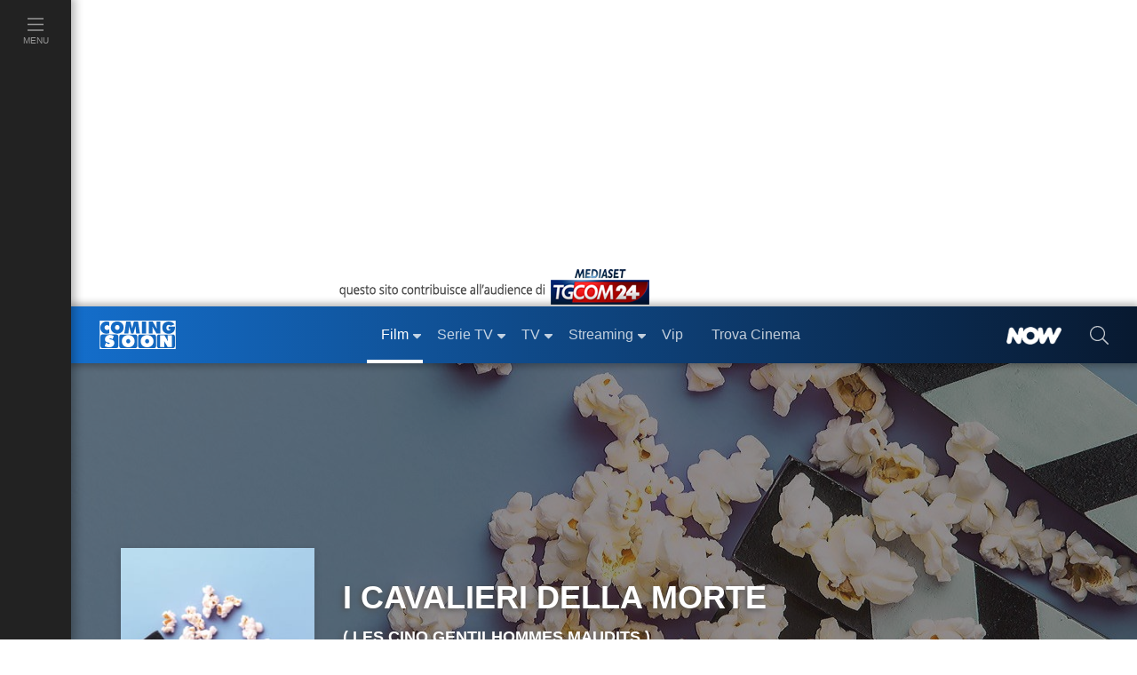

--- FILE ---
content_type: application/javascript
request_url: https://www.comingsoon.it/scripts/footer.min.js
body_size: 18257
content:
var webtrekkConfig = webtrekkConfig || {
   trackId : "769396664005295",
   trackDomain : "mediasetitalia01.wt-eu02.net",
   domain : "www.domain.com",
   cookie : ((/^((?!chrome|android).)*safari/i.test(window.navigator.userAgent)) ? "1" : "3"),
   tabBrowsing: false,
   globalVisitorIds: false,
   mediaCode : "wt_mc",
   contentId : "",
   forceHTTPS: true 
};
/**
 ************ Don't change anything beyond this line ************
 ********************* Start webtrekk_v3.js *********************
 */
var webtrekkUnloadObjects=webtrekkUnloadObjects||[],webtrekkLinktrackObjects=webtrekkLinktrackObjects||[],webtrekkHeatmapObjects=webtrekkHeatmapObjects||[],webtrekkV3=function(g){var w=function(a,b){"1"!=f.cookie||(f.optOut||f.deactivatePixel)||f.firstParty();var c=b?b:f.formObject&&"noForm"!=a?"form":"link";!1!=f.beforeUnloadPixel?f.beforeUnloadPixel():"form"==c&&f.executePlugin(f.getPluginConfig("form","before"));var e="";if(f.config.linkId&&(e+="&ct="+f.wtEscape(f.maxlen(f.wtUnescape(f.config.linkId),
255)))){f.linktrackOut&&(e+="&ctx=1");var d=f.ccParams;"string"==typeof d&&""!=d&&(e+=d)}if(f.wtEp)if(f.wtEpEncoded)e+=f.wtEp;else if(d=f.wtEp,"string"==typeof d&&""!=d)for(var d=d.split(/;/),m=0;m<d.length;m++)if(f.wtTypeof(d[m])){var h=d[m].split(/=/);f.checkSC("custom")&&(h[1]=f.decrypt(h[1]));h[1]=f.wtEscape(h[1]);e+="&"+h[0]+"="+h[1]}"noForm"!=a&&(e+=f.checkFormTracking());""!=e&&(f.quicksend(f.wtEscape(f.contentId.split(";")[0])+",1,"+f.baseparams(),e),f.config.linkId="",f.ccParams="",f.wtEp=
"");!1!=f.afterUnloadPixel?f.afterUnloadPixel():"form"==c&&f.executePlugin(f.getPluginConfig("form","after"))},x=function(a){var b,c,e=document.getElementById(f.heatmapRefpoint);c=e&&null!==e?b=0:b=-1;if(e&&null!==e&&f.wtTypeof(e.offsetLeft))for(;e;)b+=0<=e.offsetLeft?e.offsetLeft:0,c+=0<=e.offsetTop?e.offsetTop:0,e=e.offsetParent;var d=e=0;a||(a=window.event);if(a.pageX||a.pageY)e=a.pageX,d=a.pageY;else if(a.clientX||a.clientY)if(e=a.clientX,d=a.clientY,f.isIE)if(0<document.body.scrollLeft||0<document.body.scrollTop)e+=
document.body.scrollLeft,d+=document.body.scrollTop;else if(0<document.documentElement.scrollLeft||0<document.documentElement.scrollTop)e+=document.documentElement.scrollLeft,d+=document.documentElement.scrollTop;a=0;a=f.isIE?document.body.clientWidth:self.innerWidth-16;var m=!0;if(e>=a||!f.sentFullPixel)m=!1;(0<=c||0<=b)&&(e>b&&d>c)&&(e="-"+(e-b),d="-"+(d-c));m&&"1"==f.heatmap&&(f.executePlugin(f.getPluginConfig("heatmap","before")),f.quicksend(f.wtEscape(f.contentId.split(";")[0])+","+e+","+d,"",
"hm"+(f.fileSuffix?".pl":"")),f.executePlugin(f.getPluginConfig("heatmap","after")))},y=function(){"undefined"!==typeof wt_heatmap?window.setTimeout(function(){wt_heatmap()},1E3):("undefined"===typeof wt_heatmap_retry&&(window.wt_heatmap_retry=0),wt_heatmap_retry++,60>wt_heatmap_retry&&window.setTimeout(function(){y()},1E3))},z=function(){"undefined"!==typeof wt_overlay?window.setTimeout(function(){wt_overlay()},1E3):("undefined"===typeof wt_overlay_retry&&(window.wt_overlay_retry=0),wt_overlay_retry++,
60>wt_overlay_retry&&window.setTimeout(function(){z()},1E3))},s=function(a,b){var c=f.urlParam(location.href,a,!1),e=f.urlParam(location.href,"wt_t",!1),d=(new Date).getTime(),m=RegExp(b),e=e?parseInt(e)+9E5:d-9E5;return c&&m.test(c)&&e>d?c:!1},A=function(a){if(a&&"2"==a.substring(0,1)){a=parseInt(a.substring(1,11)+"000");a=new Date(a);var b=a.getFullYear()+"",b=b+(9>a.getMonth()?"0":""),b=b+(a.getMonth()+1),b=b+(9>a.getDate()?"0":""),b=b+a.getDate(),b=b+(9>a.getHours()?"0":""),b=b+a.getHours(),b=
b+(9>a.getMinutes()?"0":"");return b+=a.getMinutes()}return""},l=webtrekkConfig,f=this;g||(g=l);this.defaultAttribute="contentId linkId trackId trackDomain domain linkTrack linkTrackParams linkTrackPattern linkTrackReplace linkTrackDownloads linkTrackIgnorePattern customParameter crmCategory urmCategory customClickParameter customSessionParameter customTimeParameter customCampaignParameter customEcommerceParameter orderValue currency orderId product productCost productQuantity productCategory productStatus couponValue customerId contentGroup mediaCode mediaCodeValue mediaCodeCookie campaignId campaignAction internalSearch customSid customEid cookieDomain cookieEidTimeout cookieSidTimeout forceNewSession xwtip xwtua xwtrq xwteid xwtstt mediaCodeFrames framesetReferrer forceHTTPS secureConfig heatmap pixelSampling form formFullContent formAnonymous disableOverlayView beforeSendinfoPixel afterSendinfoPixel beforeUnloadPixel afterUnloadPixel xlc xlct xlcv ignorePrerendering isIE isOpera isSafari isChrome isFirefox email emailRID emailOptin firstName lastName telefon gender birthday birthdayJ birthdayM birthdayD country city postalCode street streetNumber validation fileSuffix dynamicParameters".split(" ");
this.cookie=g.cookie?g.cookie:l.cookie?l.cookie:"3";this.optoutName=g.optoutName?g.optoutName:l.optoutName?l.optoutName:"webtrekkOptOut";this.paramFirst=g.paramFirst?g.paramFirst:l.paramFirst?l.paramFirst:"";this.maxRequestLength=g.maxRequestLength?g.maxRequestLength:l.maxRequestLength?l.maxRequestLength:7168;this.plugins=g.plugins&&""!=g.plugins?g.plugins:l.plugins&&""!=l.plugins?l.plugins:"Adobe Acrobat;Windows Media Player;Shockwave Flash;RealPlayer;QuickTime;Java;Silverlight".split(";");"string"==
typeof this.plugins&&(this.plugins=this.plugins.split(";"));this.heatmapRefpoint=g.heatmapRefpoint?g.heatmapRefpoint:l.heatmapRefpoint?l.heatmapRefpoint:"wt_refpoint";this.linkTrackAttribute=g.linkTrackAttribute?g.linkTrackAttribute:l.linkTrackAttribute?l.linkTrackAttribute:"name";this.delayLinkTrack=g.delayLinkTrack?g.delayLinkTrack:l.delayLinkTrack?l.delayLinkTrack:!1;this.delayLinkTrackTime=g.delayLinkTrackTime?g.delayLinkTrackTime:l.delayLinkTrackTime?l.delayLinkTrackTime:200;this.noDelayLinkTrackAttribute=
g.noDelayLinkTrackAttribute?g.noDelayLinkTrackAttribute:l.noDelayLinkTrackAttribute?l.noDelayLinkTrackAttribute:!1;this.formAttribute=g.formAttribute?g.formAttribute:l.formAttribute?l.formAttribute:"name";this.formFieldAttribute=g.formFieldAttribute?g.formFieldAttribute:l.formFieldAttribute?l.formFieldAttribute:"name";this.formValueAttribute=g.formValueAttribute?g.formValueAttribute:l.formValueAttribute?l.formValueAttribute:"value";this.formFieldDefaultValue=g.formFieldDefaultValue?g.formFieldDefaultValue:
l.formFieldDefaultValue?l.formFieldDefaultValue:{};this.formPathAnalysis=g.formPathAnalysis?g.formPathAnalysis:l.formPathAnalysis?l.formPathAnalysis:!1;this.reporturl=g.reporturl?g.reporturl:l.reporturl?l.reporturl:"report2.webtrekk.de/cgi-bin/wt";this.updateCookie=g.updateCookie?g.updateCookie:l.updateCookie?l.updateCookie:!0;this.executePluginFunction=g.executePluginFunction?g.executePluginFunction:l.executePluginFunction?l.executePluginFunction:"";this.eid=this.optOut=this.deactivateRequest=this.deactivatePixel=
!1;this.cdb={};this.cdbData=[];this.linktrackOut=this.cookieOne=this.sampleCookieString=this.completeRequest=this.lastVisitContact=this.firstVisitContact=!1;this.linktrackNamedlinksOnly=!0;this.sentFullPixel=this.ccParams=!1;this.sentCampaignIds={};this.config=this.browserLang=this.formSubmit=this.formFocus=this.formName=this.formObject=this.gatherFormsP=this.overlayOn=this.heatmapOn=this.trackingSwitchMediaCodeTimestamp=this.trackingSwitchMediaCodeValue=this.trackingSwitchMediaCode=this.wtEpEncoded=
this.wtEp=!1;this.unloadInstance=webtrekkUnloadObjects.length;this.plugin={};this.heatmapCounter=this.formCounter=this.linkCounter=this.clickCounter=this.pageCounter=0;this.browserLang=!1;"string"==typeof navigator.language?this.browserLang=navigator.language.substring(0,2):"string"==typeof navigator.userLanguage&&(this.browserLang=navigator.userLanguage.substring(0,2));this.jsonPara={ck:["customClickParameter",{}],cp:["customParameter",{}],cs:["customSessionParameter",{}],ce:["customTimeParameter",
{}],cb:["customEcommerceParameter",{}],vc:["crmCategory",{}],uc:["urmCategory",{}],ca:["productCategory",{}],cc:["customCampaignParameter",{}],cg:["contentGroup",{}],ct:["linkId",""],ov:["orderValue",""],cr:["currency",""],oi:["orderId",""],ba:["product",""],co:["productCost",""],qn:["productQuantity",""],st:["productStatus",""],cd:["customerId",""],is:["internalSearch",""],mc:["campaignId",""],mca:["campaignAction",""]};this.generateDefaultConfig=function(a,b){for(var c=0;c<this.defaultAttribute.length;c++){var e=
this.defaultAttribute[c];this[e]=a[e]?a[e]:b[e]?b[e]:!1}};this.generateDefaultConfig(g,l);this.campaignAction=g.campaignAction?g.campaignAction:l.campaignAction?l.campaignAction:"click";this.version="330";this.getJSON=function(a){if(a&&"{"==a.charAt(0)&&"}"==a.charAt(a.length-1))try{return eval("("+a+")")}catch(b){}return null};this.parseJSON=function(a,b){for(var c in a){var e=c;if("object"==typeof a[e])"undefined"!=typeof this.jsonPara[e]&&"object"!=typeof this.config[this.jsonPara[e][0]]&&(this.config[this.jsonPara[e][0]]=
{}),this.parseJSON(a[e],e);else if(b){if(isNaN(parseInt(e))||500>parseInt(e))this.config[this.jsonPara[b][0]][e]=a[e]}else"undefined"!=typeof this.jsonPara[e]&&(this.config[this.jsonPara[e][0]]=a[e])}};this.getMappingParam=function(a){var b=a.split(""),c,e,d;for(c=0;c<b.length;c++)if(!isNaN(parseInt(b[c]))){e=c;break}e?(b=a.substr(0,e),d=a.substr(e,a.length-1)):b=a;return{mapping:"undefined"!=typeof this.jsonPara[b]?this.jsonPara[b][0]:!1,index:d?d:!1}};this.getConfig=function(a){for(var b={},c=0;c<
this.defaultAttribute.length;c++){var e=this.defaultAttribute[c];b[e]=a?!1:this[e]}return b};this.getRequestCounter=function(a,b){var c=0;"before"==b&&c++;return"link"==a?this.linkCounter+=c:"click"==a?this.clickCounter+=c:"page"==a?this.pageCounter+=c:"heatmap"==a?this.heatmapCounter+=c:"form"==a?this.formCounter+=c:0};this.getPluginConfig=function(a,b){return{instance:this,mode:a,type:b,requestCounter:this.getRequestCounter(a,b)}};this.checkAsynchron=function(a,b,c,e){"undefined"!=typeof window[a]?
b&&b(!0,c):0>=e?b&&b(!1,c):window.setTimeout(function(){c.checkAsynchron(a,b,c,e-100)},100)};this.loadAsynchron=function(a,b,c,e){this.include(a)&&this.checkAsynchron(b,c?c:!1,this,e?e:2E3)};this.include=function(a){if(!document.createElement)return!1;var b=document.getElementsByTagName("head").item(0),c=document.createElement("script");c.setAttribute("language","javascript");c.setAttribute("type","text/javascript");c.setAttribute("src",a);b.appendChild(c);return!0};this.executePlugin=function(a){if(this.executePluginFunction&&
"string"===typeof this.executePluginFunction){this.epf=!1;for(var b=this.executePluginFunction.split(";"),c=0;c<b.length;c++)b[c]&&"function"===typeof window[b[c]]&&(this.epf=window[b[c]],this.epf(a))}};this.indexOf=function(a,b,c){return a.indexOf(b,c?c:0)};this.wtTypeof=function(a){return"undefined"!==typeof a?1:0};this.wtLength=function(a){return"undefined"!==typeof a?a.length:0};this.getAttribute=function(a,b){return"string"==typeof a.getAttribute(b)?a.getAttribute(b):"object"==typeof a.getAttribute(b)&&
"object"==typeof a.attributes[b]&&null!=a.attributes[b]?a.attributes[b].nodeValue:""};this.getTimezone=function(){return Math.round(-1*((new Date).getTimezoneOffset()/60))};this.wtHref=function(){return"undefined"!==typeof window.wtLocationHref?window.wtLocationHref:this.wtLocation().href};this.wtLocation=function(){var a=document.location;if(!document.layers&&document.getElementById)try{a=top.document.location}catch(b){a=document.location}else a=top.document.location;return a};this.checkBrowser=
function(){this.isIE=this.indexOf(navigator.appName,"Microsoft")?!1:!0;this.isIE||(this.isOpera=this.indexOf(navigator.appName,"Opera")?!1:!0,this.isOpera||(this.isSafari=-1!=navigator.vendor.toLowerCase().indexOf("apple"),this.isChrome=-1!=navigator.vendor.toLowerCase().indexOf("google"),this.isSafari||this.isChrome||(this.isFirefox=-1!=navigator.userAgent.toLowerCase().indexOf("firefox"))))};this.checkBrowser();this.url2contentId=function(a){if(!a)return"no_content";a=/\/\/(.*)/.exec(a);return 1>
a.length?"no_content":a[1].split("?")[0].replace(/\./g,"_").replace(/\//g,".").replace(/\.{2,}/g,".").toLowerCase().split(";")[0]};this.contentId=g.contentId?g.contentId:this.url2contentId(document.location.href);this.registerEvent=function(a,b,c){a.addEventListener?("webkitvisibilitychange"==b&&this.unregisterEvent(a,b,c),a.addEventListener(b,c,!1)):a.attachEvent&&("beforeunload"!=b&&"webkitvisibilitychange"!=b||this.unregisterEvent(a,b,c),a.attachEvent("on"+b,c))};this.unregisterEvent=function(a,
b,c){a.removeEventListener?a.removeEventListener(b,c,!1):a.detachEvent&&a.detachEvent("on"+b,c)};this.maxlen=function(a,b){return a&&a.length>b?a.substring(0,b-1):a};this.wtEscape=function(a){try{return encodeURIComponent(a)}catch(b){return escape(a)}};this.wtUnescape=function(a){try{return decodeURIComponent(a)}catch(b){return unescape(a)}};this.decrypt=function(a){var b="";if(a)try{b=this.wtUnescape(a.replace(/([0-9a-fA-F][0-9a-fA-F])/g,"%$1"))}catch(c){}return b};this.checkSC=function(a){if("string"!=
typeof this.secureConfig)return!1;for(var b=this.secureConfig.split(";"),c=0;c<b.length;c++)if(b[c]==a)return!0;return!1};this.zeroPad=function(a,b){var c="000000000000"+a;return c.substring(c.length-b,c.length)};this.generateEid=function(){return"2"+this.zeroPad(Math.floor((new Date).getTime()/1E3),10)+this.zeroPad(Math.floor(1E6*Math.random()),8)};this.getexpirydate=function(a){var b=new Date,c=b.getTime();b.setTime(c+6E4*a);return b.toUTCString()};this.setCookie=function(a,b,c){var e=location.hostname;
-1==e.search(/^[0-9]{1,3}\.[0-9]{1,3}\.[0-9]{1,3}\.[0-9]{1,3}$/)&&(e=location.hostname.split("."),e=e[e.length-2]+"."+e[e.length-1]);var d=!1;if(this.cookieDomain)for(var m=this.cookieDomain.split(";"),h=0;h<m.length;h++)if(-1!=location.hostname.indexOf(m[h])){e=m[h];d=!0;break}a=d&&"undefined"!=typeof c&&c?a+"="+escape(b)+";domain="+e+";path=/;expires="+this.getexpirydate(c):d?a+"="+escape(b)+";path=/;domain="+e:3>e.split(".")[0].length&&"undefined"!=typeof c&&c?a+"="+escape(b)+";path=/;expires="+
this.getexpirydate(c):3>e.split(".")[0].length?a+"="+escape(b)+";path=/":"undefined"!=typeof c&&c?a+"="+escape(b)+";domain="+e+";path=/;expires="+this.getexpirydate(c):a+"="+escape(b)+";path=/;domain="+e;document.cookie=a};this.getCookie=function(a){for(var b=document.cookie.split(";"),c=0;c<b.length;c++){var e=b[c].substr(0,b[c].indexOf("=")),d=b[c].substr(b[c].indexOf("=")+1),e=e.replace(/^\s+|\s+$/g,"");if(e==a)return unescape(d)}return""};if(this.optOut=this.getCookie(this.optoutName)?!0:!1)this.deactivatePixel=
!0;this.urlParam=function(a,b,c){if(!a||null===a||"undefined"===typeof a)return c;var e=[];0<a.indexOf("?")&&(e=a.split("?")[1].replace(/&amp;/g,"&").split("#")[0].split("&"));for(a=0;a<e.length;a++)if(0==e[a].indexOf(b+"="))return this.wtUnescape(e[a].substring(b.length+1).replace(/\+/g,"%20"));return c};this.allUrlParam=function(a,b){if(this.mediaCodeFrames&&""!=this.mediaCodeFrames){for(var c=this.mediaCodeFrames.split(";"),e=0;e<c.length;e++){var d=!1;try{d=eval(c[e])}catch(m){}if(d&&(d!=top&&
d.location)&&(d=this.urlParam(d.location.href,a,b),d!=b))return d}return b}c="";try{c=top.location.href}catch(h){c=document.location.href}return this.urlParam(c,a,b)};this.plugInArray=function(a,b){if("object"!=typeof a)return!1;for(var c=0;c<a.length;c++){var e=RegExp(a[c].toLowerCase(),"g");if(-1!=b.toLowerCase().search(e))return a[c]}return!1};this.quicksend=function(a,b,c){if(!this.trackDomain||!this.trackId||this.deactivatePixel||this.deactivateRequest)this.deactivateRequest=!1;else{c||(c="wt"+
(this.fileSuffix?".pl":""));"undefined"===typeof this.requestTimeout&&(this.requestTimeout=5);this.geid&&(b="&geid="+this.geid+b);this.feid&&(b="&feid="+this.feid+b);"1"==this.cookie&&(b="&eid="+this.eid+"&one="+(this.cookieOne?"1":"0")+"&fns="+(this.forceNewSession?"1":"0")+b);"1"!=this.cookie&&(this.wtTypeof(this.cookieEidTimeout)||this.wtTypeof(this.cookieSidTimeout))&&(this.wtTypeof(this.cookieEidTimeout)&&""!=this.cookieEidTimeout&&(b="&cet="+this.cookieEidTimeout+b),this.wtTypeof(this.cookieSidTimeout)&&
""!=this.cookieSidTimeout&&(b="&cst="+this.cookieSidTimeout+b));0<this.pixelSampling&&(b+="&ps="+this.pixelSampling);b="&tz="+this.getTimezone()+b;a="//"+this.trackDomain+"/"+this.trackId+"/"+c+"?p="+this.version+","+a+b+"&eor=1";if(this.tabBrowsing)this.sendTabBrowsingPixel(a,c);else if(!this.ignorePrerendering&&this.isChrome&&"undefined"!==typeof document.webkitHidden)if("object"!==typeof this.prerendering&&(this.prerendering=[]),document.webkitHidden){this.prerendering.push(a);var e=this;this.registerEvent(document,
"webkitvisibilitychange",function(){e.sendPrerendering()})}else this.sendPixel(a,c);else this.sendPixel(a,c);"hm"!=c&&"hm.pl"!=c&&(this.forceNewSession=this.cookieOne=!1,this.sentFullPixel=1)}};this.sendPrerendering=function(){if(!document.webkitHidden){for(var a=0;a<this.prerendering.length;a++)this.sendPixel(this.prerendering[a]);this.prerendering=[]}};this.sendPixel=function(a,b){this.completeRequest=a.split("?")[1];a=this.maxlen(a,this.maxRequestLength);this.isFirefox?this.sendPixelElement(a,
b):this.sendPixelImage(a,b)};this.sendPixelImage=function(a,b){var c="https:"==document.location.protocol?"https:":"http:";this.forceHTTPS&&(c="https:");0!==a.search(/https:|http:/)&&(a=c+a);if("hm"==b||"hm.pl"==b)a+="&hm_ts="+(new Date).getTime();if("function"!==typeof e)var e=function(){return document.createElement("img")};if("undefined"===typeof d)var d=[];c=d.length;d[c]=new e;d[c].onload=function(){return!1};d[c].src=a};this.createPixelElement=function(a){a=a.replace(/'/g,"%27");var b=document.createElement("div");
b.style.width="0px";b.style.height="0px";b.style.backgroundImage="url('"+a+"')";window.setTimeout(function(){b.parentElement.removeChild(b)},5E3);return b};this.sendPixelElement=function(a,b){var c="https:"==document.location.protocol?"https:":"http:";this.forceHTTPS&&(c="https:");0!==a.search(/https:|http:/)&&(a=c+a);if("hm"==b||"hm.pl"==b)a+="&hm_ts="+(new Date).getTime();if("undefined"===typeof this.sendPixelObject||null===this.sendPixelObject)(c=document.getElementById("webtrekk-image"))&&null!==
c?this.sendPixelObject=c:(this.sendPixelObject=document.createElement("div"),this.sendPixelObject.id="webtrekk-image",this.sendPixelObject.style.width="0px",this.sendPixelObject.style.height="0px",this.sendPixelObject.style.overflow="hidden",c=null,"object"===typeof document.body?c=document.body:"object"===typeof document.getElementsByTagName("body")[0]&&(c=document.getElementsByTagName("body")[0]),c&&null!==c?c.appendChild(this.sendPixelObject):(this.sendPixelObject=null,this.sendPixelImage(a,"wt"+
(this.fileSuffix?".pl":""))));null!==this.sendPixelObject&&this.sendPixelObject.appendChild(this.createPixelElement(a))};this.checkCustomParameter=function(a,b){var c="";if("object"==typeof a)for(var e in a){var d=e;!isNaN(parseInt(d))&&(this.wtTypeof(a[d])&&"string"===typeof a[d]&&""!==a[d])&&(this.checkSC("custom")&&(a[d]=this.decrypt(a[d])),-1==this.paramFirst.indexOf(b+d+";")&&(c+="&"+b+d+"="+this.wtEscape(a[d])))}return c};this.send=function(a,b,c){if("link"==b||"click"==b)this.config.linkId=
a;this.config.contentId=this.config.contentId?this.config.contentId:this.contentId;var e=!b||"link"!=b&&"click"!=b?a?a:this.config.contentId:this.config.contentId;e||(e="no_content");a="";var e=this.wtEscape(e)+",1,",e=e+this.baseparams(),d=navigator.plugins.length,m="";if(0<d){for(var h=[],k=0;k<d;k++)navigator.plugins&&"Microsoft Internet Explorer"!=navigator.appName&&(m="Shockwave Flash"==navigator.plugins[k].name?navigator.plugins[k].description:navigator.plugins[k].name,(m=this.plugInArray(this.plugins,
m))&&!this.plugInArray(h,m)&&h.push(m));m=h.join("|")}if(this.paramFirst)for(d=this.paramFirst.split(";"),k=0;k<d.length;k++){var n=this.getMappingParam(d[k]),h=n.mapping,n=n.index;h&&(n?this.config[h]&&("undefined"!=typeof this.config[h][n]&&this.config[h][n])&&(a+="&"+d[k]+"="+this.wtEscape(this.config[h][n])):this.config[h]&&(a+="&"+d[k]+"="+this.wtEscape(this.config[h])))}if("string"===typeof c&&""!==c)for(var f=c.split(/;/),g=0;g<f.length;g++)this.wtTypeof(f[g])&&(k=f[g].split(/=/),this.checkSC("custom")&&
(k[1]=this.decrypt(k[1])),k[1]=this.wtEscape(k[1]),a+="&"+k[0]+"="+k[1]);else{this.wtEpEncoded=!1;c=this.checkCustomParameter(this.config.customParameter,"cp");d=this.checkCustomParameter(this.config.customSessionParameter,"cs");h=this.checkCustomParameter(this.config.customTimeParameter,"ce");n=this.checkCustomParameter(this.cdb,"cdb");this.config.couponValue&&(this.config.customEcommerceParameter||(this.config.customEcommerceParameter={}),this.config.customEcommerceParameter[563]=this.config.couponValue);
var l=this.checkCustomParameter(this.config.customEcommerceParameter,"cb");this.config.orderValue&&-1==this.paramFirst.indexOf("ov;")&&(a=this.checkSC("order")?a+("&ov="+this.wtEscape(this.decrypt(this.config.orderValue))):a+("&ov="+this.wtEscape(this.config.orderValue)));this.config.currency&&-1==this.paramFirst.indexOf("cr;")&&(a=this.checkSC("order")?a+("&cr="+this.wtEscape(this.decrypt(this.config.currency))):a+("&cr="+this.wtEscape(this.config.currency)));this.config.orderId&&-1==this.paramFirst.indexOf("oi;")&&
(a+="&oi="+this.wtEscape(this.config.orderId));this.config.product&&(-1==this.paramFirst.indexOf("ba;")&&(a+="&ba="+this.wtEscape(this.config.product)),this.config.productCost&&-1==this.paramFirst.indexOf("co;")&&(a+="&co="+this.wtEscape(this.config.productCost)),this.config.productQuantity&&-1==this.paramFirst.indexOf("qn;")&&(a+="&qn="+this.wtEscape(this.config.productQuantity)),a+=this.checkCustomParameter(this.config.productCategory,"ca"),this.config.productStatus&&-1==this.paramFirst.indexOf("st;")&&
(a+="&st="+this.wtEscape(this.config.productStatus)));k=s("wt_cd","(.*)");this.config.customerId||(this.config.customerId=k);this.config.customerId&&-1==this.paramFirst.indexOf("cd;")&&(a+="&cd="+this.wtEscape(this.config.customerId));a+=this.checkCustomParameter(this.config.crmCategory,"vc");!this.config.birthday&&(this.config.birthdayJ&&this.config.birthdayM&&this.config.birthdayD)&&(this.config.birthday=this.config.birthdayJ+this.config.birthdayM+this.config.birthdayD);this.config.telefon&&(this.config.telefon=
this.config.telefon.replace(/\W|_/g,""));this.config.urmCategory||(this.config.urmCategory={});this.config.urmCategory[700]=this.config.email;this.config.urmCategory[701]=this.config.emailRID;this.config.urmCategory[702]=this.config.emailOptin;this.config.urmCategory[703]=this.config.firstName;this.config.urmCategory[704]=this.config.lastName;this.config.urmCategory[705]=this.config.telefon;this.config.urmCategory[706]=this.config.gender;this.config.urmCategory[707]=this.config.birthday;this.config.urmCategory[708]=
this.config.country;this.config.urmCategory[709]=this.config.city;this.config.urmCategory[710]=this.config.postalCode;this.config.urmCategory[711]=this.config.street;this.config.urmCategory[712]=this.config.streetNumber;this.config.urmCategory[713]=this.config.validation;a+=this.checkCustomParameter(this.config.urmCategory,"uc");this.browserLang&&(a+="&la="+this.wtEscape(this.browserLang));a+=this.checkCustomParameter(this.config.contentGroup,"cg");var p="";this.config.campaignId&&(this.config.campaignId in
this.sentCampaignIds?this.config.campaignId="ignore%3Dignore":this.sentCampaignIds[this.config.campaignId]=!0,-1==this.paramFirst.indexOf("mc;")&&(a+="&mc="+this.wtEscape(this.config.campaignId)),-1==this.paramFirst.indexOf("mca;")&&(a+="&mca="+(this.config.campaignAction?this.config.campaignAction.substring(0,1):"c")));p+=this.checkCustomParameter(this.config.customCampaignParameter,"cc");this.trackingSwitchMediaCode&&(a+="&tmc="+this.wtEscape(this.trackingSwitchMediaCode));this.trackingSwitchMediaCodeValue&&
(a+="&tmcv="+this.wtEscape(this.trackingSwitchMediaCodeValue));this.trackingSwitchMediaCodeTimestamp&&(a+="&tmct="+this.wtEscape(this.trackingSwitchMediaCodeTimestamp));"object"==typeof wt_ts&&"undefined"!=typeof wt_ts.trackingSwitchMediaCode&&(a+="&tmc="+this.wtEscape(wt_ts.trackingSwitchMediaCode));"object"==typeof wt_ts&&"undefined"!=typeof wt_ts.trackingSwitchMediaCodeValue&&(a+="&tmcv="+this.wtEscape(wt_ts.trackingSwitchMediaCodeValue));"object"==typeof wt_ts&&"undefined"!=typeof wt_ts.trackingSwitchMediaCodeTimestamp&&
(a+="&tmct="+this.wtEscape(wt_ts.trackingSwitchMediaCodeTimestamp));var q="";"undefined"!=typeof wt_vt&&(g=wt_vt);this.wtTypeof(g)||(g=this.urlParam(location.href,"wt_vt",!1));if(g)for(var t=this.getCookie("wt_vt").split(";"),k=0;k<t.length;k++)-1!=t[k].indexOf(g+"v")&&(q="&wt_vt="+t[k].split("t")[0].split("v")[1]);q&&(a+=q);this.config.internalSearch&&-1==this.paramFirst.indexOf("is;")&&(a+="&is="+this.wtEscape(this.maxlen(this.wtUnescape(this.config.internalSearch),255)));if(this.config.dynamicParameters)for(f in this.config.dynamicParameters)g=
f+"",this.config.dynamicParameters[g]&&(a="object"===typeof this.config.dynamicParameters[g]?a+this.checkCustomParameter(this.config.dynamicParameters,g):a+("&"+f+"="+this.wtEscape(this.config.dynamicParameters[g])));c&&(a+=c);p&&(a+=p);h&&(a+=h);l&&(a+=l);d&&(a+=d);n&&(a+=n);this.wtTypeof(this.config.customSid)&&""!=this.config.customSid&&(a+="&csid="+this.config.customSid);this.wtTypeof(this.config.customEid)&&""!=this.config.customEid&&(a+="&ceid="+this.config.customEid);this.wtTypeof(this.config.xwtip)&&
""!=this.config.xwtip&&(a+="&X-WT-IP="+this.wtEscape(this.config.xwtip));this.wtTypeof(this.config.xwtua)&&""!=this.config.xwtua&&(a+="&X-WT-UA="+this.wtEscape(this.config.xwtua));this.wtTypeof(this.config.xwtrq)&&""!=this.config.xwtrq&&(a+="&X-WT-RQ="+this.wtEscape(this.config.xwtrq));this.wtTypeof(this.xwteid)&&""!=this.xwteid&&(a+="&X-WT-EID="+this.wtEscape(this.xwteid),this.xwteid=!1);this.wtTypeof(this.config.xwtstt)&&""!=this.config.xwtstt&&(a+="&X-WT-STT="+this.wtEscape(this.config.xwtstt));
!this.sentFullPixel&&this.firstVisitContact&&(a+="&fvc="+this.firstVisitContact);!this.sentFullPixel&&this.lastVisitContact&&(a+="&lvc="+this.lastVisitContact)}a+="&pu="+this.wtEscape(document.location.href.split("#")[0]);this.config.linkId&&this.config.customClickParameter&&(a+=this.checkCustomParameter(this.config.customClickParameter[this.config.linkId]?this.config.customClickParameter[this.config.linkId]:this.config.customClickParameter,"ck"),this.ccParams=!1);this.config.xlc&&this.config.xlct&&
(""!=this.config.xlc||""!=this.config.xlct)&&(f="",f=this.config.xlcv?this.getExtLifeCycles(this.config.xlc,this.config.xlct,this.config.xlcv):this.getExtLifeCycles(this.config.xlc,this.config.xlct),a+=f);this.config.contentId||this.config.linkId||(this.config.contentId=this.contentId,this.config.linkId="wt_ignore");this.config.linkId?(this.wtEp=a,this.wtEpEncoded=!0,w("noForm",b)):("1"==this.cookie?this.cookieOne&&(a+="&np="+this.wtEscape(m)):a+="&np="+this.wtEscape(m),this.quicksend(e,a))};this.sendinfo_media=
function(a,b,c,e,d,m,h,k){this.wtTypeof(wt_sendinfo_media)&&wt_sendinfo_media(a,b,c,e,d,m,h,k,this.unloadInstance)};this.getExtLifeCycles=function(a,b,c){for(var e="",d={},m=a.split("|"),h=0;h<m.length;h++){for(var k=m[h].split(";"),n=0;n<k.length;n++)e=0==n?e+this.wtEscape(k[n]):e+k[n],e+=";";e=e.substr(0,e.length-1);e+="|"}e=e.substr(0,e.length-1);d.xlcl=this.wtEscape(a.split("|").length);d.xlct=this.wtEscape(b);"undefined"!=typeof c&&(d.xlcv=this.wtEscape(c));d.xlc=this.wtEscape(e);a="";for(var f in d)a+=
"&"+h+"="+d[f];return a};this.isOwnDomain=function(a){var b="";if(this.domain)if(0==this.domain.toUpperCase().indexOf("REGEXP:")){if(b=RegExp(this.domain.substring(7),"i"),b.test(this.getDomain(a)))return!0}else{b=this.domain.split(";");a=this.getDomain(a);for(var c=0;c<b.length;c++)if(a==b[c])return!0}return!1};this.getDomain=function(a){if("string"!=typeof a)return"";a=this.wtUnescape(a);a=a.split("://")[1];var b=RegExp("^(?:[^/]+://)?([^/:]+)","g");return"undefined"!=typeof a&&(a=a.match(b),a[0])?
a[0].toLowerCase():""};this.baseparams=function(){var a=screen.width+"x"+screen.height+","+("Netscape"!=navigator.appName?screen.colorDepth:screen.pixelDepth)+",",a=a+(!0==navigator.cookieEnabled?"1,":!1==navigator.cookieEnabled?"0,":-1!=document.cookie.indexOf("=")?"1,":"0,"),a=a+((new Date).getTime()+","),b="0",c=s("wt_ref","(.*)");f.framesetReferrer?b=f.wtEscape(f.framesetReferrer):""!=f.getCookie("wt_ref")?(b=f.wtEscape(f.getCookie("wt_ref")),f.setCookie("wt_ref","",-3600)):c?b=f.wtEscape(c):
0<document.referrer.length&&(b=f.wtEscape(document.referrer));f.sentFullPixel?b="2":f.isOwnDomain(b)&&(b="1");c=0;if(!document.layers&&document.getElementById)try{c=top.window.innerHeight}catch(e){}else c=top.window.innerHeight;if(!c)try{c=top.document.documentElement.clientHeight}catch(d){}if(!c)try{c=top.document.body.clientHeight}catch(m){}"undefined"==typeof c&&(c=-1);var h;h=0;if(!document.layers&&document.getElementById)try{h=top.window.innerWidth}catch(k){}else h=top.window.innerWidth;if(!h)try{h=
top.document.documentElement.clientWidth}catch(n){}if(!h)try{h=top.document.body.clientWidth}catch(g){}"undefined"==typeof h&&(h=-1);c&&c>screen.height&&(c=screen.height);h&&h>screen.width&&(h=screen.width);a=a+b+(","+h+"x"+c);return a+=","+(navigator.javaEnabled()?"1":"0")};this.getMediaCode=function(a){if(!a){if(!this.mediaCode)return;a=this.mediaCode}var b=[];a=a.split(";");var c=0,e=[];this.mediaCodeValue&&(b=this.mediaCodeValue.split(";"));for(var d=0;d<a.length;d++){var m=this.allUrlParam(a[d],
"");if(this.mediaCodeCookie){var h=!1,k=(this.trackId+"").split(",")[0],n=this.getCookie("wt_mcc_"+k),f;f=a[d]+"_"+m;for(var g=0,l=f.length,p=void 0,q=0;q<l;q++)p=f.charCodeAt(q),g=(g<<5)-g+p,g&=g;f=g>1E15-1?"0":g+"";-1===n.indexOf(","+f+",")&&m?(e.push(a[d]+this.wtEscape("="+m)),h=!0):c++;h&&(m="","eid"==this.mediaCodeCookie&&(m=2592E3),this.setCookie("wt_mcc_"+k,n+","+f+",",m))}else"undefined"!==typeof b&&"undefined"!==typeof b[d]&&""!==b[d]?e.push(a[d]+this.wtEscape("="+b[d])):""!==m&&e.push(a[d]+
this.wtEscape("="+m))}a.length===c&&0!==a.length&&e.push("ignore%3Dignore");this.config.campaignId=e.join(";")};this.searchContentIds=function(){var a=0,b=0;this.contentIds=this.wtEscape(this.contentId.split(";")[0]);do{a++;var c=this.urlParam(document.location.href,"wt_contentId"+a,!1);c&&(this.contentIds+="&wt_contentId"+a+"="+this.wtEscape(c),b++)}while(b>=a)};var C=function(a){var b=f.reporturl;null!==a.match(/^(http[s]?:\/\/)?(report\d+|analytics)\.webtrekk\.(com|de).*$/)&&(b=a.split("/"),b.pop(),
b=b.join("/"));return b};this.startHeatmapOrOverlay=function(a,b){this.searchContentIds();this.urlParam(this.wtHref(),"wt_reporter",!1)?this.reporturl=C(this.urlParam(this.wtHref(),"wt_reporter",!1)):this.getCookie("wt_overlayFrame")&&(this.reporturl=C(this.getCookie("wt_overlayFrame")));-1===this.reporturl.search(/http|https/)&&(this.reporturl=document.location.protocol+"//"+this.reporturl);this.contentIds&&this.include(this.reporturl+"/"+a+".pl?wt_contentId="+this.contentIds+"&x="+(new Date).getTime())&&
("heatmap"==a&&(-1!=navigator.userAgent.indexOf("MSIE 6")&&-1!=navigator.userAgent.indexOf("Windows NT 5.0"))&&alert("Click OK to start heatmap."),"complete"!=document.readyState?this.registerEvent(window,"load",b):b())};this.heatmapOn=0<=this.wtHref().indexOf("wt_heatmap=1");this.overlayOn=0<=this.wtHref().indexOf("wt_overlay=1")||0<=document.cookie.indexOf("wt_overlay=1");0<=this.wtHref().indexOf("wt_overlay=0")&&(this.overlayOn=!1,this.setCookie("wt_overlay","",-1));this.heatmapTrackInit=function(){for(var a=
!1,b=0;b<webtrekkHeatmapObjects.length;b++)this==webtrekkHeatmapObjects[b]&&(a=!0);!a&&(this.heatmap&&"1"==this.heatmap)&&(webtrekkHeatmapObjects.push(this),this.registerEvent(document,"mousedown",x),this.registerEvent(document,"touchstart",x))};this.heatmapTrackInit();this.heatmapOn&&!this.disableOverlayView&&this.startHeatmapOrOverlay("heatmap",y);this.overlayOn&&!this.disableOverlayView&&(this.setCookie("wt_overlay","1"),this.startHeatmapOrOverlay("overlay",z));this.setPixelSampling=function(a){a||
(a=this.pixelSampling);for(var b=this.trackId.split(",")[0],c=this.getCookie("wt3_sample").split(";"),e=!1,d=0;d<c.length;d++)-1!=this.indexOf(c[d],b+"|"+a)?e=!0:-1!=this.indexOf(c[d],b+"|")&&(c[d]="");d=6;this.cookieEidTimeout&&(d=this.cookieEidTimeout);e?(c=c.join(";"),this.setCookie("wt3_sample",c,43200*d)):(Math&&Math.random&&0==parseInt(Math.random()*a)?c.push(b+"|"+a+"|1"):c.push(b+"|"+a+"|0"),this.setCookie("wt3_sample",c.join(";"),43200*d),c=this.getCookie("wt3_sample"));-1==this.indexOf(c,
b+"|"+a+"|1")&&(this.deactivatePixel=!0)};this.pixelSampling&&!this.optOut&&this.setPixelSampling();this.firstParty=function(){for(var a=this.getCookie("wt3_sid").split(";"),b=this.getCookie("wt3_eid").split(";"),c=0===this.cookieEidTimeout?this.cookieEidTimeout:this.cookieEidTimeout?this.cookieEidTimeout:6,e=this.trackId.split(",")[0],d=!1,m=!1,h=!1,k=this.generateEid(),f=0;f<a.length;f++)if(-1!=a[f].indexOf(e)){d=f;break}for(f=0;f<b.length;f++)if(-1!=b[f].indexOf(e+"|")){m=f;break}this.eid=s("wt_eid",
"^[0-9]{19}$");d||(a.push(e),m&&!this.eid&&(this.forceNewSession=!0));m?(this.eid&&(b[m]=e+"|"+this.eid,this.updateCookie=!0),-1==b[m].indexOf("#")&&(b[m]+="#"+k),h=b[m].replace(e+"|","").split("#")[1],this.eid=b[m].replace(e+"|","").split("#")[0],b[m]=b[m].replace(/#[0-9]{19}/g,"#"+k),this.updateCookie&&(c?this.setCookie("wt3_eid",b.join(";"),43200*c):this.setCookie("wt3_eid",b.join(";")))):(this.eid||(this.eid=this.generateEid(),this.cookieOne=!0),b.push(e+"|"+this.eid+"#"+k),c?this.setCookie("wt3_eid",
b.join(";"),43200*c):this.setCookie("wt3_eid",b.join(";")));this.setCookie("wt3_sid",a.join(";"));d||(this.firstVisitContact=A(this.eid),this.updateCookie&&(this.lastVisitContact=A(h?h:k)))};for(var D=!1,v=0;v<webtrekkUnloadObjects.length;v++)this==webtrekkUnloadObjects[v]&&(D=!0);D||webtrekkUnloadObjects.push(this);this.sendinfo=function(a,b,c,e){c=c?c:"page";this.optOut||this.deactivatePixel||("1"==this.cookie?this.firstParty():this.xwteid=s("wt_eid","^[0-9]{19}$"));-1==location.href.indexOf("fb_xd_fragment")&&
(this.config="object"==typeof a?a:this.getConfig(),this.config.campaignId||(!this.mediaCode||"page"!=c||this.config.linkId)||this.getMediaCode(),this.config.linkId&&(c="click",b||(b=this.config.linkId)),!1!=this.beforeSendinfoPixel?this.beforeSendinfoPixel():this.executePlugin(this.getPluginConfig(c?c:"page","before")),(""!=this.contentId||""!=b||document.layers)&&this.send(b,c,e),!1!=this.afterSendinfoPixel?this.afterSendinfoPixel():this.executePlugin(this.getPluginConfig(c?c:"page","after")))};
(function(a){var b=function(b,e){var d=this;d.item=e;d.href="undefined"!==typeof e.href?e.href:a.getAttribute(e,"href")?a.getAttribute(e,"href"):"";d.linkIdByNameOrId=a.getAttribute(e,"name")?a.getAttribute(e,"name"):a.getAttribute(e,"id")?a.getAttribute(e,"id"):"";d.linkId="";d.action="link";d.isDownloadFile=!1;d.linktrackOut=!1;d.isInternalLink=function(){var b;if(a.linkTrackDownloads){b=d.href.split(".");b=b.pop();for(var c=a.linkTrackDownloads.split(";"),k=0;k<c.length;k++)if(c[k]==b){d.isDownloadFile=
!0;break}}d.linktrackOut=a.domain&&!a.isOwnDomain(d.href);if(d.isDownloadFile||"_blank"===e.target)d.action="click";b=d.href;var c=b.toLowerCase(),k=b.split("#")[0],f=document.location,g=d.item,l=a.getAttribute,u=l(g,"onclick"),p=l(g,"onmousedown"),g=l(g,"ontouchstart");b=a.noDelayLinkTrackAttribute?!!a.getAttribute(e,a.noDelayLinkTrackAttribute):!(b&&!(0===c.indexOf("javascript:")||0===c.indexOf("#")||"click"===d.action||k==f.href.split("#")[0]&&-1!==b.indexOf("#")||k==f.pathname.split("#")[0]&&
-1!==b.indexOf("#")||u&&-1!==u.search(/return false[;]?$/)||p&&-1!==p.search(/return false[;]?$/)||g&&-1!==g.search(/return false[;]?$/)));return b};d.getCCParams=function(){var b="";if(a.config.customClickParameter){var c="undefined"!==typeof a.config.customClickParameter[d.linkIdByNameOrId]?a.config.customClickParameter[d.linkIdByNameOrId]:!1;c||(c=a.config.customClickParameter);var e,f;for(f in c)e=f,!isNaN(parseInt(e))&&("string"===typeof c[e]&&c[e])&&(a.checkSC("custom")&&(c[e]=a.decrypt(c[e])),
b+="&ck"+e+"="+a.wtEscape(c[e]))}return b};d.setJSONParams=function(){d.linkId||(d.linkId=a.getAttribute(e,a.linkTrackAttribute));null!==a.getJSON(d.linkId)&&(a.parseJSON(a.getJSON(d.linkId)),d.linkId=a.config.linkId)};d.getLinkId=function(){d.linkId=a.getAttribute(e,a.linkTrackAttribute);d.setJSONParams();if("link"==a.linkTrack){var b=d.href.indexOf("//");d.href=0<=b?d.href.substr(b+2):d.href;a.linkTrackPattern&&(a.linkTrackReplace||(a.linkTrackReplace=""),d.href=d.href.replace(a.linkTrackPattern,
a.linkTrackReplace));d.linkId=(d.linkId?d.linkId+".":"")+d.href.split("?")[0].split("#")[0].replace(/\//g,".");b=[];a.linkTrackParams&&(b=a.linkTrackParams.replace(/;/g,",").split(","));for(var c=0;c<b.length;c++){var k=a.urlParam(d.href,b[c],"");k&&(d.linkId+="."+b[c]+"."+k)}}return d.linkId}};a.linkTrackObject=new function(){var c=this;c.triggerObjectName="__"+(new Date).getTime()+"_"+parseInt(1E3*Math.random());var e=function(b,d){var e=d[c.triggerObjectName];a.config=a.getConfig(!0);a.config.customClickParameter=
a.customClickParameter;a.ccParams=e.getCCParams();var f=a.config.linkId=e.getLinkId();a.linktrackOut=e.linktrackOut;a.sendinfo(a.config,f,e.action)},d=function(b){a.registerEvent(b,"click",function(d){if(d.which&&1==d.which||d.button&&1==d.button)a.delayLinkTrack&&("function"===typeof d.preventDefault&&!b[c.triggerObjectName].isInternalLink())&&(d.preventDefault(),window.setTimeout(function(){document.location.href=b.href},a.delayLinkTrackTime)),e(d,b)})};c.linkTrackInit=function(){if(a.linkTrack&&
("link"==a.linkTrack||"standard"==a.linkTrack)){for(var e=!1,h=0;h<webtrekkLinktrackObjects.length;h++)a==webtrekkLinktrackObjects[h]&&(e=!0);e||webtrekkLinktrackObjects.push(a);e=0;for(h=document.links.length;e<h;e++){var k=document.links[e],f=a.getAttribute(k,a.linkTrackAttribute),g=a.getAttribute(k,"href");(a.linkTrackIgnorePattern&&g&&-1==g.search(a.linkTrackIgnorePattern)||!a.linkTrackIgnorePattern)&&("undefined"===typeof k[c.triggerObjectName]&&(f||"link"==a.linkTrack))&&(k[c.triggerObjectName]=
new b(c,k),d(k))}}};c.linkTrackInit()};a.linkTrackInstall=a.linkTrackObject.linkTrackInit;a.linkTrackInit=a.linkTrackObject.linkTrackInit})(f);(function(a,b){var c=function(a,b,c){var h=null,k=b.type,f=a.getFormFieldName(b),g=a.getFormFieldValue(b);this.close=function(){null!==h&&(g=a.getFormFieldValue(b),"radio"!==k&&(window.clearInterval(h),h=null,a.formFieldData[f][c]=[k,g]),a.formFieldDataPathAnalysis.push([f,k,g]))};this.start=function(l){null===h&&(h=window.setInterval(function(){"undefined"!==
typeof b&&(b&&null!==b&&"undefined"!==typeof a.formFieldData[f])&&("string"!==typeof a.formFieldData[f][0]&&"string"!==typeof a.formFieldData[f][a.formFieldData.length-1])&&(g=a.getFormFieldValue(b),a.formFieldData[f][c]=[k,g])},50),l||delete a.formFieldDataUnused[f])}};a.formTrackObject=new function(b){var d=this,f=a.wtTypeof(window.onbeforeunload)?"beforeunload":"unload";d.formObject=!1;d.formFocus=!1;d.formName=!1;d.form=a.form;d.formFieldData={};d.formFieldDataUnused={};d.formFieldDataPathAnalysis=
[];d.triggerObjectName="__"+(new Date).getTime()+"_"+parseInt(1E3*Math.random());var h=function(a){return"hidden"!=a&&"button"!=a&&"image"!=a&&"reset"!=a&&"submit"!=a&&"fieldset"!=a},k=function(a){return"select-multiple"!=a&&"select-one"!=a&&"checkbox"!=a&&"radio"!=a},g=function(){l();if(d.formObject){var c=a.getAttribute(d.formObject,a.formAttribute);d.formName=c?c:a.contentId.split(";")[0];for(var c=0,k=d.formObject.elements,g=k.length;c<g;c++){var n=k[c],r=d.getFormFieldName(n);if(h(n.type)&&r&&
null!==r){"undefined"===typeof d.formFieldData[r]&&(d.formFieldData[r]=[],d.formFieldDataUnused[r]=[]);var p=d.getFormFieldValue(n);d.formFieldData[r].push([n.type,p]);d.formFieldDataUnused[r].push([n.type,p]);r=d.formFieldData[r].length-1;"radio"===n.type&&n.checked&&B(n,!0,r);(function(b,c){a.registerEvent(b,"focus",function(){B(b,!1,c)});a.registerEvent(b,"blur",function(){h(b.type)&&(d.formObject&&b&&b&&"undefined"!==typeof b[d.triggerObjectName])&&(b[d.triggerObjectName].close(),"radio"!==b.type&&
delete b[d.triggerObjectName])})})(n,r)}}a.registerEvent(d.formObject,"submit",u);a.registerEvent(window,f,b)}},l=function(){if(d.form&&!d.formObject)for(var b=document.forms,c=0,e=b.length;c<e;c++){var h=b[c];if(a.wtTypeof(h.elements.wt_form)){d.formObject=h;break}}},B=function(a,b,e){h(a.type)&&d.formObject&&(b||(d.formFocus=a),"undefined"===typeof a[d.triggerObjectName]&&(a[d.triggerObjectName]=new c(d,a,e),a[d.triggerObjectName].start(b)))},u=function(b){!d.form||b.target!==d.formObject&&b.srcElement!==
d.formObject||(a.formSubmit=!0)},p=function(b){var c=[];a.formFullContent&&(c=a.formFullContent.split(";"));if(a.formAnonymous||k(b.type)){for(var e=0;e<c.length;e++)if(c[e]==d.getFormFieldName(b))return!1;return!0}return!1},q=function(b,c){c||(c=b);var d=a.getAttribute(c,a.formValueAttribute).replace(/[\.|;|\|]/g,"_");return k(b.type)?a.maxlen(a.wtUnescape(c.value),110):p(b)?"anon":a.maxlen(a.wtUnescape(d),110)},t=function(a,b,c,e){var h=a.replace(/[\.|;|\|]/g,"_")+".",h=h+(b+"|")+(c+"|");return h=
e?h+"0":h+(d.formFocus&&d.getFormFieldName(d.formFocus)===a?"1":"0")},s=function(a,b){for(var c=[],d=0,e=b.length;d<e;d++)if("undefined"!==typeof a[b[d]])if("select-multiple"==a[b[d]][0])for(var h=a[b[d]][1].split("|"),k=0,f=h.length;k<f;k++)c.push(t(b[d],a[b[d]][0],h[k]));else c.push(t(b[d],a[b[d]][0],a[b[d]][1]));return c.join(";")},E=function(a){for(var b in a){var c=b+"";if(1<a[c].length){for(var d=!1,e=0;e<a[c].length;e++)if("empty"!==a[c][e][1]){a[c]=a[c][e];d=!0;break}if(d)continue}a[c]=a[c][0]}},
F=function(){if(!d.formObject)return"";E(d.formFieldData);E(d.formFieldDataUnused);var b=[],c;c=[];if(a.wtTypeof(d.formObject.elements.wt_fields)){var e=d.formObject.elements.wt_fields.value;e&&(c=e.split(";"))}if(0>=c.length)for(var h in d.formFieldData)e=h,"string"===typeof e&&e&&c.push(e);h=!1;if(a.formPathAnalysis){(e=s(d.formFieldDataUnused,c))&&b.push(e);for(var e=0,k=d.formFieldDataPathAnalysis,f=k.length;e<f;e++){var g;a:{g=0;for(var n=c.length;g<n;g++)if(k[e][0]===c[g]){g=!0;break a}g=!1}g&&
(h=!0,b.push(t(k[e][0],k[e][1],k[e][2],!0)))}h&&(c=b[b.length-1],c=c.substr(0,c.length-1),b[b.length-1]=c+"1")}else return s(d.formFieldData,c);return b.join(";")};d.getFormFieldName=function(b){var c=b.name;a.formFieldAttribute&&(c="",(b=a.getAttribute(b,a.formFieldAttribute))||null!==b)&&(c=b);return c};d.getFormFieldValue=function(b){var c=b.type,e="";if("select-multiple"==c){for(var e=[],h=0,k=b.options,f=k.length;h<f;h++)k[h].selected&&e.push(q(b,k[h]));0>=e.length&&e.push("empty");e=e.join("|")}else"select-one"==
c?(e="",-1!==b.selectedIndex&&((e=q(b,b.options[b.selectedIndex]))&&null!==e||(e="empty"))):"checkbox"==c||"radio"==c?(e="",b.checked?(e=q(b))||(e="checked"):e="empty"):"hidden"!=c&&("button"!=c&&"image"!=c&&"reset"!=c&&"submit"!=c)&&(h=(e=q(b))?"filled_out":"empty",p(b)||(h=e),k=d.getFormFieldName(b),"undefined"!==typeof a.formFieldDefaultValue[k]&&a.formFieldDefaultValue[k]==e&&"empty"!==h&&(h="empty"),h&&null!==h||(h="empty"),e=h);return p(b)&&"select-multiple"!==c&&"empty"!==e&&"filled_out"!==
e?"anon":e};d.formTrackInstall=function(a){d.formObject=a?a:document.forms[0]?document.forms[0]:!1;d.formObject&&(d.form="1",g())};d.getFormTrackingData=function(){var b="";if(d.formObject){var c=F();c&&(b+="&fn="+a.wtEscape(d.formName)+"|"+(a.formSubmit?"1":"0"),b+="&ft="+a.wtEscape(c));a.formSubmit=!1;d.formName=!1;d.formObject=!1;d.formFocus=!1;d.formFieldData={};d.formFieldDataUnused={};d.formFieldDataPathAnalysis=[]}return b};d.sendFormRequest=function(){"1"!==a.cookie||(a.optOut||a.deactivatePixel)||
a.firstParty();!1!==a.beforeUnloadPixel?a.beforeUnloadPixel():a.executePlugin(a.getPluginConfig("form","before"));var b=d.getFormTrackingData();b&&a.quicksend(a.wtEscape(a.contentId.split(";")[0])+",1,"+a.baseparams(),b);!1!==a.afterUnloadPixel?a.afterUnloadPixel():a.executePlugin(a.getPluginConfig("form","after"))};d.form&&"1"==d.form&&g()}(b);a.formTrackInstall=a.formTrackObject.formTrackInstall;a.formTrackInit=a.formTrackObject.formTrackInstall;a.sendFormRequest=a.formTrackObject.sendFormRequest;
a.checkFormTracking=a.formTrackObject.getFormTrackingData})(f,function(){w("form")});(function(a){a.tabBrowsing="undefined"!==typeof g.tabBrowsing?g.tabBrowsing:"undefined"!==typeof l.tabBrowsing?l.tabBrowsing:!1;var b=function(){var a="",b="",c=!1,e=!0,d=0,f=null,g=function(a){},m=function(){},l=function(a,b,c){a.addEventListener?a.addEventListener(b,c,!1):a.attachEvent&&a.attachEvent("on"+b,c)},s=function(){var a=1E3;f=window.setInterval(function(){0>=a&&(window.clearInterval(f),c||(e=!0,d++,g(d)));
a-=5},5)};this.isPageHidden=function(){return c};this.isPageVisible=function(){return e};this.setVisibleCall=function(a){g=a};this.setHiddenCall=function(a){m=a};"undefined"!==typeof document.hidden?(a="hidden",b="visibilitychange"):"undefined"!==typeof document.mozHidden?(a="mozHidden",b="mozvisibilitychange"):"undefined"!==typeof document.msHidden?(a="msHidden",b="msvisibilitychange"):"undefined"!==typeof document.oHidden?(a="oHidden",b="ovisibilitychange"):"undefined"!==typeof document.webkitHidden&&
(a="webkitHidden",b="webkitvisibilitychange");a&&(c=document[a],(e=!c)&&d++,function(){l(document,b,function(){(c=document[a])?(window.clearInterval(f),e=!1,m()):s()})}())},c=[],e=[],d=null,f=function(){d=new b;d.setVisibleCall(function(b){if(1<b&&0<e.length){var d=e[0].split("&");b-=1;d[1]="tb="+b+"&cp770="+b+"&"+d[1];a.sendPixel(d.join("&"),e[1])}for(var f=0,g=c.length;f<g;f++)d=c[f][0],b=c[f][1],a.sendPixel(d,b),"wt"===b&&-1===d.search(/&(ct|fn|ft)=.+&/)&&(e=[d,b]);c=[]})};a.tabBrowsing&&f();a.sendTabBrowsingPixel=
function(b,f){d.isPageVisible()?(a.sendPixel(b,f),"wt"===f&&-1===b.search(/&(ct|fn|ft)=.+&/)&&(e=[b,f])):c.push([b,f])};a.startTabBrowsing=function(){null===d&&(a.tabBrowsing=!0,f())}})(f);(function(a){a.geid=!1;a.feid=!1;a.globalVisitorIds="undefined"!==typeof g.globalVisitorIds?g.globalVisitorIds:"undefined"!==typeof l.globalVisitorIds?l.globalVisitorIds:!1;var b=!1,c=function(){b=!0;var c=a.getCookie("wt_geid"),d=a.getCookie("wt_feid");d&&-1!==d.search(/^[0-9a-f]{32}$/)&&(a.feid=d);c?"68934a3e9455fa72420237eb"!==
c&&(a.geid=c):a.loadAsynchron(document.location.protocol+"//"+a.trackDomain+"/js/webtrekk_geid.min.js","wt_geid",function(a,b){a&&wt_geid(b,window,document,window.navigator)},2E3)};a.globalVisitorIds&&c();a.startGlobalVisitorIds=function(){b||(a.globalVisitorIds=!0,c())}})(f);(function(a){a.cookieManager=function(a,c,e){this.name=a;this.keySeperator="~";this.fieldSeparator="#";this.durationSeperator="|";this.found=!1;this.expires=c?c:!1;this.accessPath=e?e:"/";this.rawValue="";this.fields=[];this.fieldsDuration=
[];var d=function(a){try{return decodeURIComponent(a)}catch(b){return unescape(a)}},f=function(a){try{return encodeURIComponent(a)}catch(b){return escape(a)}};this.read=function(){this.rawValue=null;this.found=!1;for(var a=document.cookie.split(";"),b=0;b<a.length;b++){var c=a[b].substr(0,a[b].indexOf("=")),e=a[b].substr(a[b].indexOf("=")+1),c=c.replace(/^\s+|\s+$/g,"");c==this.name&&(this.rawValue=e,this.found=!0)}if(null!==this.rawValue){a=b=0;do a=this.rawValue.indexOf(this.fieldSeparator,b),-1!=
a&&(b=this.rawValue.substring(b,a).split(this.durationSeperator),c=b[0].split(this.keySeperator),this.fields[c[0]]=d(c[1]),this.fieldsDuration[c[0]]=parseInt(d(b[1])),b=a+1);while(-1!==a&&a!==this.rawValue.length-1)}return this.found};this.getSize=function(){var a=(new Date).getTime(),b="",c;for(c in this.fields){var d=c+"";this.fieldsDuration[d]>=a&&(b+=f(d)+this.keySeperator+f(this.fields[d])+this.durationSeperator+f(this.fieldsDuration[d])+this.fieldSeparator)}return b.length};this.write=function(){var a=
(new Date).getTime(),b=!0,c=this.name+"=",d;for(d in this.fields){var e=d+"";this.fieldsDuration[e]>=a&&(c+=f(e)+this.keySeperator+f(this.fields[e])+this.durationSeperator+f(this.fieldsDuration[e])+this.fieldSeparator,b=!1)}a=b?-99999:this.expires;""!==a&&"number"===typeof a&&(b=new Date,b.setTime((new Date).getTime()+864E5*a),c+="; expires="+b.toGMTString());null!==this.accessPath&&(c+="; PATH="+this.accessPath);a=location.hostname;-1==a.search(/^[0-9]{1,3}\.[0-9]{1,3}\.[0-9]{1,3}\.[0-9]{1,3}$/)&&
(a=location.hostname.split("."),a=a[a.length-2]+"."+a[a.length-1]);document.cookie=c+("; DOMAIN="+a)};this.remove=function(){this.expires=-10;this.write();return this.read()};this.get=function(a){var b=(new Date).getTime();return this.fieldsDuration[a]>=b?this.fields[a]:""};this.set=function(a,b,c,d,e){c||(c=31536E3);d||(d="last");var f=(new Date).getTime();if("first"==d&&""!==this.fields[a]&&null!==this.fields[a]&&this.fieldsDuration[a]>=f)return this.fields[a];this.fields[a]=b;this.fieldsDuration[a]=
f+1E3*parseInt(c);e||this.write();return b};this.prepare=function(a,b,c,d){return this.set(a,b,c,d,!0)};this.read()}})(f)};

/** End webtrekk_v3.js */

/** Start compatibility mode */
var webtrekkPixel=false;function wt_sendinfo(p,mode,ep){if(webtrekkPixel){for(var i in webtrekk){if(i!=="plugins"&&i!=="sendinfo"){webtrekkPixel[i]=webtrekk[i];}}if(arguments.length===0){webtrekkPixel.sendinfo();}else{webtrekkPixel.sendinfo({},p,mode,ep);}}}if(typeof(webtrekk)=="object"){webtrekkConfig=webtrekk;webtrekkPixel=new webtrekkV3();if(typeof(wt_updatePixel)=="function"){wt_updatePixel();}if(webtrekk.sendinfo&&webtrekk.sendinfo=='1'){webtrekkPixel.sendinfo();}}
/** End compatibility mode */